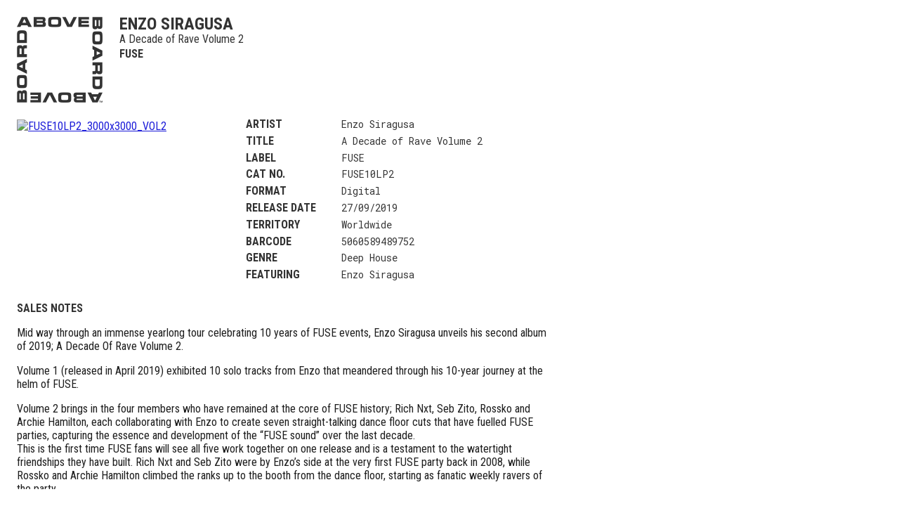

--- FILE ---
content_type: text/css
request_url: https://aboveboarddist.co.uk/wp-content/themes/above-board-version-7/style-b2b.css
body_size: 3162
content:
/* LOGIN */

.loginform-custom {
	margin: -1em 0 0 0;
}
.loginform-custom a {
	display: none;
}
.ABresetPasswordLink a {
	display: block;
}

/*
	.loginform-custom h2 {
		display: none;
	}
*/

.loginform-custom label {
	color: #333;
	font-family: 'Roboto Mono', monospace;
	width: 90px;
	display: inline-block;
}
.loginform-custom input {
	border: none;
	padding: 8px;
	outline-width: 0;
	font-family: 'Roboto Mono', monospace;
	font-size: 16px;
	width: calc(100vw - 142px);
	background-color: #EEE;
}
.login-submit input {
	font-family: 'Roboto Mono', monospace;
	font-size: 16px;
	font-weight: bold;
	text-decoration: underline;
}
.login-submit input[type="submit"] {
	width: auto;
	padding: 0;
	background: none;
	color:#333;
	margin: 24px 0 12px 0;
}
.ABresetPasswordLink a {
	font-family: 'Roboto Mono', monospace;
	color: #333;
	text-decoration: none;
	font-weight: bold;
	font-size: 16px;
	text-decoration: underline;
}
input#rememberme {
	float:right;
	margin: 5px 12px;
	width:16px;
}
.login-remember label {
	width:auto;
}
.shelfQTYcol {width:70px !important;}
.shelfIMGcol {width:70px !important;display: none;}
.shelfDESCcol {display: none;}
.shelfCATcol {width:180px !important;text-align: left !important;}
.shelfMETAcol {white-space: nowrap;overflow: hidden; text-overflow: ellipsis;display: none;}
.shelfMETAcol p {font-size:50%;}
.shelfIMGcol img {margin: 4px 0 0 0;width: 40px;height: 40px;}
.shelfDELcol {font-size:11px !important;text-transform: uppercase;}

.b2bDashboardPage a {font-family:'Roboto Mono', monospace;color: #333;font-size: 14px;}
.orderGrid {border-collapse: collapse;}
.orderGrid thead{color: #FFF;text-transform: uppercase;}
.orderGrid th{font-family:'Roboto Mono', monospace;width:140px;font-weight:bold;padding:0.2em;background-color: #333;text-align: center;}
.orderGrid th.sorting_asc:after {
    content: "\25B2";
    position: relative;
    bottom: 2px;
    right: 3px;
    float: right;
}
.orderGrid th.sorting_desc:after {
    content: "\25BC";
    position: relative;
    bottom: 2px;
    right: 3px;
    float: right;
}
.orderGrid td{font-family:'Roboto Mono', monospace;font-size:14px;padding:0.2em;vertical-align: middle;text-align: center;}
.orderGrid tbody tr:nth-child(odd) {background-color: #DDD;}
.orderGrid tbody tr:nth-child(even) {background-color: #EEE;}
.orderGrid a {font-weight: 400;color: #333;}

.changeQuantity {
	text-decoration: none;
}
.changeQuantityCol span {
	width: 20px;
    display: inline-block;
}
#publishedReleases_wrapper {
	width:100%;
}
#publishedReleases_wrapper a {
	font-family: 'Roboto Condensed', sans-serif;
	margin: 0 0 0 .5em;
	cursor:pointer;
}
#preOrderTable_wrapper {
	width:100%;	
}
#preOrderTable {
	width:100%	
}
.dataTables_length {
	float: left;
	margin:0 0 1em 0;
}
.dataTables_filter {
	float: right;
}
.dataTables_filter input {
	margin: 0 0 0 0.5em;
}
.dataTables_info {
	float: left;
}
.dataTables_paginate {
	float: right;
}

body {color: #333;}
.ab-black-background		{	background: #FFF;color: #333;	}
.abLogoBox img {
	filter: invert(0.8);
}
#ab-mobile-headline h2 {
	text-transform: uppercase;    
    color: #333;
}
#ab-mobile-headline h4 {
	margin:0;
	font-size: 10px;
}
#ab-mobile-headline a {
	color: #333333;
	font-size: 10px;
}
.genreHeader {
	font-size: 12px !important;
    line-height: 0.8  !important;
    margin: 0 0 0.5em 0  !important;
}
.genreHeader sup {
	font-size:6px;
}
.nextprev a {
	color: #333;
	text-decoration: none;
}
#ab-mobile-menu img {
	filter: invert(0.8);
}
.desktopHeaderText {
	display: none;
}
.mobileHeaderText {
	display: block;
}
.playAll, .playAllNewReleases {
	text-transform: uppercase;
	margin: 0;
}
.playAll:before, .playAllNewReleases:before {
	content: "\25B8";
    font-size: 20px;
    position: relative;
    left: -2px;
    margin: 0 4px 0 0;
}
.genreGrid h2 {
	text-transform: uppercase;
}
.releaseRow {
	display: flex;
    font-family: 'Roboto Mono';
    font-size: 14px;
    background-color: #F6F6F6;
    margin: 0 0 12px 0;
    flex-wrap: wrap;
}
.releaseRow img {
	width:80px;
	height:80px;
}
.flexone {
	flex:1;
	background-color: #DDD;
}
.flextwo {
	flex:none;
}

.playSingleRelease {
	cursor: pointer;
}
.releaseRow h2, .releaseRow h3, .releaseRow h4 {
    font-family: 'Roboto Condensed';
    margin: 0 0 4px 16px;
    max-width: calc(100vw - 144px);
    white-space: nowrap;
    overflow: hidden;
    text-overflow: ellipsis;
    width: calc(100vw - 144px);
}
.releaseRow h2 {
	font-size: 24px;
	margin: 6px 0 0px 16px;
}
.releaseRow h3 {
	font-weight: 400;
	font-size: 16px;
}
.releaseRow h4 {
	text-transform: uppercase;
}
.releaseRow p {
	margin: 4px;
	text-align: center;
}
.preOrderCon {
	margin: 0;
	flex: 2;
	padding: 4px 10px 4px 0;
	text-align: right;
}
.imgSrc {
	display: flex;
}
.b2bSidebar {
	display:none;
}
.releaseArtwork {
	width:100%;
	margin: 0 0 16px 0;
}
.releaseArtwork img {
	width:100%;
}
.popup-gallery {
	margin: 0 !important;
}
.popup-gallery img {
	width:75px;
	height:auto;
	margin: 0 !important;
}
	.releaseInfo {
		flex: 2;
	}
}
.releaseInfo a {
	color:#333;
}
.releaseInfo dl {
	margin: -3px 0 0 0;
}
.releaseInfo dt {
	float: left;
    width: 15%;
    min-width: 120px;
	font-weight: 700;
	font-family: 'Roboto Condensed', sans-serif;
	margin: 0 0 .3em 0;
}
.releaseInfo dd {
	font-family: 'Roboto Mono', monospace;
	font-size: 14px;
	display: flex;
	flex-wrap: wrap;
}
.releaseInfo dd ul {
	margin: 0;
	padding: 0;
}
.releaseInfo dd li {
	list-style-type:none;
	float: left;
	margin: 0 1em 0.5em 0;
}
.releaseInfo dd li span {
	font-size: 10px;
	font-weight: 700;
}
.zipButton {
	border: none;
    background: none;
    padding: 0;
    font-family: 'Roboto Mono', monospace;
    text-decoration: underline;
    font-size:14px;
}
.zipButton:focus, .zipButton:active {
	color: #333 !important;
}
.releaseSalesNotes {
	margin: 0;
	width: 100%;
    min-width:inherit;
    padding:0 0 4em 0;
}
.releaseSalesNotes h4 {
	margin: 12px 0;
	text-transform: uppercase;
}
.releaseSalesNotes dt {
	font-weight: 700;
	font-family: 'Roboto Condensed', sans-serif;
}
.releaseSalesNotes ol, .releaseSalesNotes ul {
	margin: 0 1em 1em 0;
	padding: 0 1em;
}
.publishedDate {
	text-transform: uppercase;
	font-weight: 700;
	font-size: 13px;
	color: #AAA !important;
}
.publishedDate sup {
	font-size: 0.5em;
}
.qtygreen:before {
	content: "[";
	color: #38e573;
}	
.qtyred:before {
	content: "[";
	color: #e64040;
}
.qtyamber:before {
	content: "[";
	color: #ffb330;
}
.qtysoon:before {
	content: "[";
	color: #1bbdba;
}
.qtyoverdue:before {
	content: "[";
	color: #bb1c87;
}
.qtygreen:after {
	content: "]";
	color: #38e573;
}	
.qtyred:after {
	content: "]";
	color: #e64040;
}
.qtyamber:after {
	content: "]";
	color: #ffb330;
}
.qtysoon:after {
	content: "]";
	color: #1bbdba;
}
.qtyoverdue:after {
	content: "]";
	color: #bb1c87;
}

@media screen and (min-width: 769px) {

body {color: #333;}
.ab-black-background		{	background: #FFF;color: #333;	}
.abLogoBox img {
	filter: invert(0.8);
}
#ab-menu a {
	color: #333333;
} 
#ab-menu a:hover {
	text-shadow: none;
}
#ab-menu ul {
	top:-3px;
}
#ab-menu ul li:after {
	color: #333333;
}
#ab-menu h2 {
	text-transform: uppercase;
    margin: 0.2em 0 0.1em 0;
    color: #333;
    font-size: 24px;
    line-height: 0.8;
}
#ab-menu h2 sup {
	font-size:12px;
}
.desktopHeaderText {
	display: block;
}
.mobileHeaderText {
	display: none;
}
.genreHeader {
	text-transform: uppercase;
    margin: 0.2em 0 0.1em 0 !important;
    color: #333;
    font-size: 24px !important;
    line-height: 0.8 !important;
}
.genreHeader sup {
	font-size:12px !important;
}
#ab-menu h3 {
	font-weight: 400;
	margin: 0.1em 0;
}
#ab-menu h4 {
	text-transform: uppercase;
	margin: 0.1em 0;
}
#ab-mobile-headline h4 {
	text-transform: uppercase;
	margin: 0.1em 0;
	font-size: 10px;
}
.playAll, .playAllNewReleases {
	cursor: pointer;	
}
.playAll:before, .playAllNewReleases:before {
	content: "\25B8";
	font-size: 20px;
    position: relative;
    left: -2px;
    margin: 0 4px 0 0;
}
#searchform {
	position: absolute;
	bottom: -3px;
}
#searchform input {
	border: none;
	padding:0;
    font-family: 'Roboto Mono';
    font-size: 16px;
}
#searchform input:focus {
	outline: none;
}
.ab-social-icon {
	fill: #333333;
}
#ab-b2b-menu-icon, #ab-b2b-menu-close {
	position: absolute;
	right:24px;
}
#ab-b2b-menu-icon img {
	filter:invert(0.8);
	width:32px;
}
#ab-b2b-menu-close img {
	filter:invert(0.2);
	width:32px;
}
.generalPage {
	margin:0 24px;
	padding: 0 0 60px 0;	
}
.generalPage ul {
	list-style-type: none;
	margin: 0;
	padding: 0;
}
.generalPage li a {
    font-family: 'Roboto Mono';
    color: #333;
}
.sansserif {
	font-family: sans-serif !important;
}
.foursColumn {
	width: 25%;
	float:left;	
}
.genreGrid {
	margin: 0 24px;
	padding: 0 0 60px 0;
}
.genreGrid h2 {
	text-transform: uppercase;
    margin: 0 0 8px 0;
    color: #333;
    font-size: 36px;
}
.genreGrid h2 sup {
	font-size:18px;
}
.searchGrid {
	width: 100%;
	margin: 0 16px;
}
.labelsFilter {
	display: none;
}
.releaseRow {
	display: flex;
    font-family: 'Roboto Mono';
    font-size: 14px;
    background-color: #F6F6F6;
    margin: 0 0 12px 0;
}
.releaseRow img {
	width: 80px;
	height: 80px;
	filter: invert(.05);
}
.releaseRow a {
	color: #333;
}
.flexone {
	flex:1;
	background-color: transparent;
}
.flextwo {
	flex:2;
}
.imgSrc {
	display: flex;
}
.releaseRow h2, .releaseRow h3, .releaseRow h4 {
    font-family: 'Roboto Condensed';
    margin: 0 0 4px 16px;
    max-width: 240px;
    white-space: nowrap;
    overflow: hidden;
    text-overflow: ellipsis;
    width: 240px;
}
.releaseRow h2 {
	font-size: 24px;
	margin: 6px 0 0px 16px;
}
.releaseRow h3 {
	font-weight: 400;
	font-size: 16px;
}
.releaseRow h4 {
	text-transform: uppercase;
}
.releaseRow p {
	margin: 28px 0;
	text-align: center;
}
.preOrderCon {
	margin: 28px 0;
	flex: 1;
	padding: 0 10px 0 0;
}
.preOrderCon input {
	max-width: 40px;
}
.releaseGrid {
	margin: 0 12px;
	display: flex;
	flex-wrap: wrap;
}
.releaseGrid h4 {
	text-transform: uppercase;
	color: #AAA;
    margin: 0;
}
.releaseGrid h4 sup {
	font-size: 0.5em;
}
.releaseGridItem {
	flex: 1;
	margin: 0 12px 24px 12px;
	background-color: #DDD;
}
.releaseGridImg img {
	width: 100%;
	height: auto;
	filter: invert(.1);
}
.releaseGridMeta {
	list-style-type: none;
    margin: 0;
    padding: 0;
}
.releaseGridMeta li {
    margin: 0.2em 0;
}
.releaseGridItem a {
	text-decoration: none;
	color: #000;
}
.releaseGridMeta {
	font-family: 'Roboto Mono', monospace;
	font-size:14px;
	margin: 0 6px 12px 6px;
}
.releaseGridTxt {
	width: 200px;
}
.releaseGridArtist {
	white-space: nowrap;
    overflow: hidden;
    text-overflow: ellipsis;
}
.releaseGridTitle {
	font-size: 12px;
	white-space: nowrap;
    overflow: hidden;
    text-overflow: ellipsis;
}
.releaseGridLabel {
	text-transform: uppercase;
	font-size: 12px;
}
.releaseGridCat {
	text-transform: uppercase;
}
@media screen and (min-width: 768px) {
	.releaseGridTxt {
	width: 160px;
	}
}
@media screen and (min-width: 920px) {
	.releaseGridTxt {
	width: 170px;
	}
}
@media screen and (min-width: 1144px) {
	.releaseGridTxt {
	width: 180px;
	}
}
@media screen and (min-width: 1369px) {
	.releaseGridTxt {
	width: 200px;
	}
}
.zeroflex {
	visibility: hidden;
}
.releasePage {
	margin: 0 12px;
	display: flex;
}
.releaseArtwork {
	flex: 1;
	margin: 0 12px;
}
.abMainImage {
	width: 100%;
	height: auto;
	filter:invert(0.1);
}
.releaseInfo {
	flex: 3;
	margin: 0 12px;
}
@media screen and (max-width: 1200px) {
	.releaseInfo {
		flex: 2;
	}
}
.releaseInfo a {
	color:#333;
}
.releaseInfo dl {
	margin: -3px 0 0 0;
}
.releaseInfo dt {
	float: left;
    width: 15%;
    min-width: 120px;
	font-weight: 700;
	font-family: 'Roboto Condensed', sans-serif;
	margin: 0 0 .3em 0;
}
.releaseInfo dd {
	font-family: 'Roboto Mono', monospace;
	font-size: 14px;
	display: flex;
	flex-wrap: wrap;
}
.releaseInfo dd ul {
	margin: 0;
	padding: 0;
}
.releaseInfo dd li {
	list-style-type:none;
	float: left;
	margin: 0 1em 0.5em 0;
}
.releaseInfo dd li span {
	font-size: 10px;
	font-weight: 700;
}
.zipButton {
	border: none;
    background: none;
    padding: 0;
    font-family: 'Roboto Mono', monospace;
    text-decoration: underline;
    font-size:14px;
}
.zipButton:focus, .zipButton:active {
	color: #333 !important;
}
.releaseSalesNotes {
	margin: 24px;
	width: 60%;
    min-width: 768px;
}
.releaseSalesNotes h4 {
	margin: 12px 0;
	text-transform: uppercase;
}
.releaseSalesNotes dt {
	font-weight: 700;
	font-family: 'Roboto Condensed', sans-serif;
}
.releaseSalesNotes ol, .releaseSalesNotes ul {
	margin: 0 1em 1em 1em;
	padding: 0 1em;
}
.publishedDate {
	text-transform: uppercase;
	font-weight: 700;
	font-size: 13px;
	color: #AAA !important;
}
.publishedDate sup {
	font-size: 0.5em;
}

/* DESKTOP LOGIN */

.loginform-custom {
	margin: 28px 0 0 76px;
}
.loginform-custom input {
	width:240px;
}
.loginform-custom p {
	margin: 0 0 16px 0;
}
.login-submit {
	margin: 0 0 16px 0 !important;
}
.login-submit p {
	margin: 36px 0 24px 0;
}
.login-submit input[type="submit"]  {
    background: #FFF;
	color: #333;
}

.b2bDashboardPage {
	margin: 0 24px;
}
.b2bDashboardPage a {font-family:'Roboto Mono', monospace;color: #333;}

.b2bDashboardPage h2 {font-weight: 700;font-size:24px;text-transform: uppercase;margin:0;}
.b2bDashboardPage h3 {font-weight: 400;font-size:24px;margin:0.5em 0;}
.b2bDashboardPage h4 {font-weight: 700;margin:0.5em 0;}

.shelfQTYcol {width:90px !important;}
.shelfIMGcol {width:70px !important;display: table-cell;}
.shelfDESCcol {display: table-cell;}
.shelfCATcol {width:180px !important;text-align: left !important;}
.shelfMETAcol {white-space: nowrap;overflow: hidden; text-overflow: ellipsis;display: table-cell;}
.shelfMETAcol p {font-size:50%;}
.shelfIMGcol img {margin: 4px 0 0 0;width: 40px;height: 40px;}
.shelfDELcol {font-size:11px !important;text-transform: uppercase;}

.orderGrid {border-collapse: collapse;}
.orderGrid thead{color: #FFF;text-transform: uppercase;}
.orderGrid th{font-family:'Roboto Mono', monospace;width:140px;font-weight:bold;padding:0.2em;background-color: #333;text-align: center;}
.orderGrid th.sorting_asc:after {
    content: "\25B2";
    position: relative;
    bottom: 2px;
    right: 3px;
    float: right;
}
.orderGrid th.sorting_desc:after {
    content: "\25BC";
    position: relative;
    bottom: 2px;
    right: 3px;
    float: right;
}
.orderGrid td{font-family:'Roboto Mono', monospace;font-size:14px;padding:0.2em;vertical-align: middle;text-align: center;}
.orderGrid tbody tr:nth-child(odd) {background-color: #DDD;}
.orderGrid tbody tr:nth-child(even) {background-color: #EEE;}
.orderGrid a {font-weight: 400;color: #333;margin: 0 !important;}

.changeQuantity {
	text-decoration: none;
	cursor: pointer;
}
.changeQuantityCol span {
	width: 20px;
    display: inline-block;
}
.shelfDESCcol {
	text-align: left !important;
}
.shelfDESCcol h2, .shelfDESCcol h3, .shelfDESCcol h4 {
	max-width: 15vw;
    white-space: nowrap;
    overflow: hidden;
    text-overflow: ellipsis;
}
.shelfDESCcol h2 {
	font-family: 'Roboto Condensed';
	font-size: 14px;
}
.shelfDESCcol h3 {
	font-size: 10px;
	margin: 1px 0 0 0;
}
.shelfDESCcol h4 {
	font-size: 12px;
	margin: 0;
	text-transform: uppercase;
}
.b2bReleaseTable {
	margin: 0 0 1em 0;
	clear: both;
}
.b2bReleaseTable img {
	width:40px;
	height:40px;
	margin: 4px 0 0 0;
}
.dataTables_wrapper {
	width: 648px;
}
.dataTables_wrapper a {
	font-family: 'Roboto Condensed', sans-serif;
	margin: 0 0 0 .5em;
	cursor:pointer;
}
.dataTables_length {
	float: left;
	margin:0 0 1em 0;
}
.dataTables_filter {
	float: right;
}
.dataTables_filter input {
	margin: 0 0 0 0.5em;
}
.dataTables_info {
	float: left;
}
.dataTables_paginate {
	float: right;
}
.salesForm {
	margin: 0.5em 0;
	float: left;
}
.salesExport {
	float: left;
    margin: 0.7em 0 0.5em .7em;
}
.salesExport a {
	font-family:'Roboto Mono', monospace;
	color: #333;
	text-decoration: underline !important;
	font-size: 14px !important;
}
.salesForm label {
	color: #333;
	font-family: 'Roboto Mono', monospace;
	display: inline-block;
}
.salesForm input {
	border: none;
	outline-width: 0;
	font-family: 'Roboto Mono', monospace;
	font-size: 14px;
	padding: 0.2em;
	margin: 0 0.7em 0 0;
	background-color: #EEE;
	width: 100px;
	text-align: center;
}
.salesForm input[type="submit"] {
	width: auto;
	padding: 0.2em;
	background: none;
	color:#333;
	text-decoration: underline;
	cursor: pointer;
}
.salesForm span {
    font-family: 'Roboto Mono';
    font-size: 14px;
}
.searchGrid {
	width: 75%;
    float: left;
    margin: 0 24px;
    padding: 0 0 4em 0;
}
.navigation a {
    font-family: 'Roboto Mono';
    color: #333;
}
.labelsFilter {
	display: block;
	float:left;
	width:20%;
}
.labelsFilter h2 {
	font-size: 24px;
	margin: -3px 0 1em 0;
	text-transform: uppercase;
}
.labelsFilter ul {
	list-style-type: none;
    margin: 0 0 2em 0;
    padding: 0;
}
.labelsFilter ul li, .labelsFilter a {
	font-family: 'Roboto Mono';
    font-size: 14px;
}
.labelsFilter ul li a, .labelsFilter a {
	color: #333;
}
#editReleaseForm {
	font-family: 'Roboto Mono';
	font-size:14px;
}
#editReleaseForm ul {
	list-style-type: none;
}
.acf-label p {
	font-size: 11px;
}

.b2bSidebar {
	display: block;
	background: #e1e1e1;
    position: absolute;
    right: 0;
    top: 0;
    width: 25vw;
    height: 100vh;
}
.b2bSidebar h2 {
	background-color: #333;
    margin: 0;
    padding: 24px;
    color: #fff;
}
.b2bSidebar h2 a {
	float: right;
	font-family: 'Roboto Mono';
	font-size: 11px;
	color: #e1e1e1;
	text-decoration: none;
}
.b2bSidebar h5 {
	position: absolute;
    bottom: 0;
    right: 0;
    font-family: 'Roboto Mono';
    font-size: 10px;
    color: #333;
    font-weight: 400;
    margin: 0;
    padding: 12px 24px;
    width: calc(100% - 48px);
    text-align: right;
}
.sideBarOpen {
	/* width: 75vw !important; */
}

} /*close desktop media query*/


